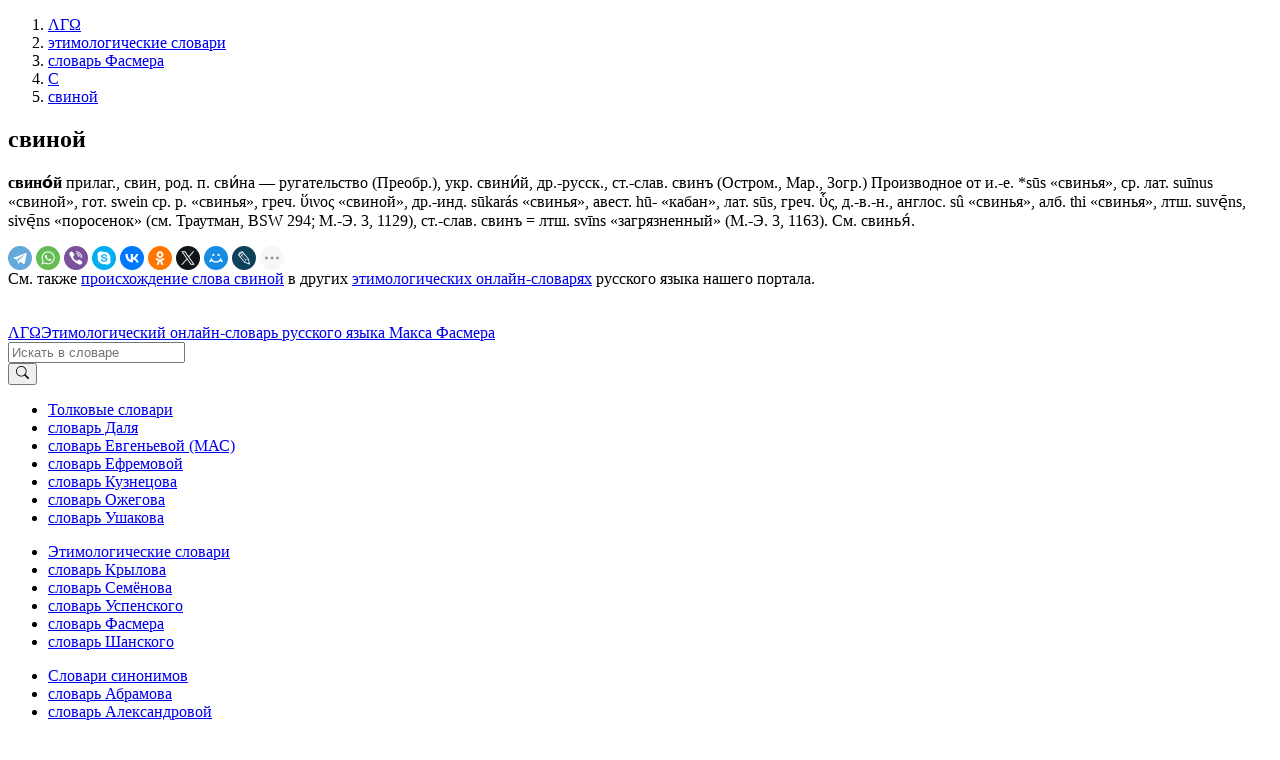

--- FILE ---
content_type: text/html; charset=utf-8
request_url: https://www.google.com/recaptcha/api2/aframe
body_size: 250
content:
<!DOCTYPE HTML><html><head><meta http-equiv="content-type" content="text/html; charset=UTF-8"></head><body><script nonce="S391Gn7PqmI5lFTSsPzSxQ">/** Anti-fraud and anti-abuse applications only. See google.com/recaptcha */ try{var clients={'sodar':'https://pagead2.googlesyndication.com/pagead/sodar?'};window.addEventListener("message",function(a){try{if(a.source===window.parent){var b=JSON.parse(a.data);var c=clients[b['id']];if(c){var d=document.createElement('img');d.src=c+b['params']+'&rc='+(localStorage.getItem("rc::a")?sessionStorage.getItem("rc::b"):"");window.document.body.appendChild(d);sessionStorage.setItem("rc::e",parseInt(sessionStorage.getItem("rc::e")||0)+1);localStorage.setItem("rc::h",'1766149062233');}}}catch(b){}});window.parent.postMessage("_grecaptcha_ready", "*");}catch(b){}</script></body></html>